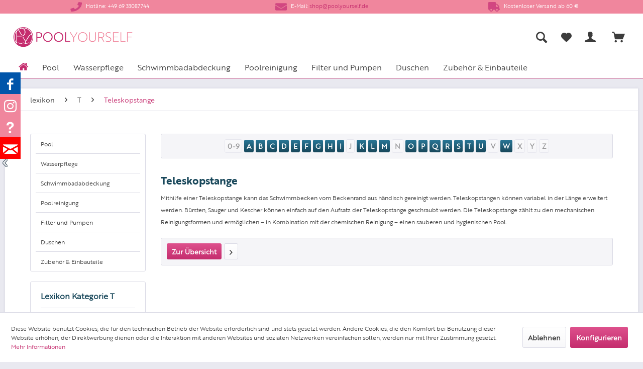

--- FILE ---
content_type: text/html; charset=UTF-8
request_url: https://www.poolyourself.de/lexikon/teleskopstange/
body_size: 12202
content:
<!DOCTYPE html> <html class="no-js" lang="de" itemscope="itemscope" itemtype="https://schema.org/WebPage"> <head> <meta charset="utf-8"> <meta name="author" content="" /> <meta name="robots" content="index,follow" /> <meta name="revisit-after" content="15 days" /> <meta name="keywords" content="Teleskopstange" /> <meta name="description" content=" Mithilfe einer Teleskopstange kann das Schwimmbecken vom Beckenrand aus händisch gereinigt werden. Teleskopstangen können variabel in der Länge..." /> <meta property="og:type" content="website" /> <meta property="og:site_name" content="Poolyourself GmbH" /> <meta property="og:title" content="Poolyourself GmbH" /> <meta property="og:description" content=" Mithilfe einer Teleskopstange kann das Schwimmbecken vom Beckenrand aus händisch gereinigt werden. Teleskopstangen können variabel in der Länge..." /> <meta property="og:image" content="https://www.poolyourself.de/media/image/f8/64/e2/PY_color_web.png" /> <meta name="twitter:card" content="website" /> <meta name="twitter:site" content="Poolyourself GmbH" /> <meta name="twitter:title" content="Poolyourself GmbH" /> <meta name="twitter:description" content=" Mithilfe einer Teleskopstange kann das Schwimmbecken vom Beckenrand aus händisch gereinigt werden. Teleskopstangen können variabel in der Länge..." /> <meta name="twitter:image" content="https://www.poolyourself.de/media/image/f8/64/e2/PY_color_web.png" /> <meta itemprop="copyrightHolder" content="Poolyourself GmbH" /> <meta itemprop="copyrightYear" content="2014" /> <meta itemprop="isFamilyFriendly" content="True" /> <meta itemprop="image" content="https://www.poolyourself.de/media/image/f8/64/e2/PY_color_web.png" /> <meta name="viewport" content="width=device-width, initial-scale=1.0"> <meta name="mobile-web-app-capable" content="yes"> <meta name="apple-mobile-web-app-title" content="Poolyourself GmbH"> <meta name="apple-mobile-web-app-capable" content="yes"> <meta name="apple-mobile-web-app-status-bar-style" content="default"> <link rel="apple-touch-icon-precomposed" href="https://www.poolyourself.de/media/image/d7/b5/47/pys_180x180.png"> <link rel="shortcut icon" href="https://www.poolyourself.de/media/unknown/d9/0c/f4/favicon.ico"> <meta name="msapplication-navbutton-color" content="#c52d6e" /> <meta name="application-name" content="Poolyourself GmbH" /> <meta name="msapplication-starturl" content="https://www.poolyourself.de/" /> <meta name="msapplication-window" content="width=1024;height=768" /> <meta name="msapplication-TileImage" content="https://www.poolyourself.de/media/image/e9/8f/21/pys_150x150.png"> <meta name="msapplication-TileColor" content="#c52d6e"> <meta name="theme-color" content="#c52d6e" /> <link rel="canonical" href="https://www.poolyourself.de/lexikon/teleskopstange/" /> <title itemprop="name">Teleskopstange | T | lexikon | Poolyourself GmbH</title> <link href="/web/cache/1716046183_8b9c03242a3c06e39becfa136648b68c.css" media="all" rel="stylesheet" type="text/css" /> </head> <body class="is--ctl-lexicon is--act-detail" > <div data-paypalUnifiedMetaDataContainer="true" data-paypalUnifiedRestoreOrderNumberUrl="https://www.poolyourself.de/widgets/PaypalUnifiedOrderNumber/restoreOrderNumber" class="is--hidden"> </div> <div class="page-wrap"> <noscript class="noscript-main"> <div class="alert is--warning"> <div class="alert--icon"> <i class="icon--element icon--warning"></i> </div> <div class="alert--content"> Um Poolyourself&#x20;GmbH in vollem Umfang nutzen zu k&ouml;nnen, empfehlen wir Ihnen Javascript in Ihrem Browser zu aktiveren. </div> </div> </noscript> <style> .Adder { display:none; height:0; } .Adder1 { display:none; height:0; } .infobar5 { background: #f0869d; border-right: none; width: 100%; font-size:11px !important; } .infobar5 .inf5x1 { margin-top: 2px; margin-bottom: 2px; padding: 0; max-width:1265px; width:100%; margin-left:auto; margin-right:auto; } .infobar5 li { } .infobar5 .inf5x1 li { list-style: none; text-align: center; } .infobar5 .inf5x1 li:first-child { border-left: none; } .infobar5 { display: table; table-layout: fixed; } .infobar5 .inf5x1 { display: -webkit-box; /* OLD - iOS 6-, Safari 3.1-6 */ display: -moz-box; /* OLD - Firefox 19- (buggy but mostly works) */ display: -ms-flexbox; /* TWEENER - IE 10 */ display: -webkit-flex; /* NEW - Chrome */ display: flex; /* NEW, Spec - Opera 12.1, Firefox 20+ */ } .infobar5 .inf5x1 li { -webkit-box-flex: 1; /* OLD - iOS 6-, Safari 3.1-6 */ -moz-box-flex: 1; /* OLD - Firefox 19- */ -webkit-flex: 1; /* Chrome */ -ms-flex: 1; /* IE 10 */ flex: 1; /* NEW, Spec - Opera 12.1, Firefox 20+ */ } @media (max-width: 430px) { .infobar5 .inf5x1 { display: block; } .infobar5 { font-size: 18px; } .infobar5 .inf5x1 li { display: block; text-align:left; } } .Adderx0 { padding-top:5px; padding-bottom:5px; height:100%; max-width: 1265px; width:100%; margin-left:auto; margin-right:auto; } .Adder { text-align: center; } .Adder .img1 { margin:0 auto; } .Adder .square { padding-bottom:18%; width: 100%; height:100%; position: relative; background-color:transparent; overflow:hidden; } /* For list */ .Adder ul{ text-align:left; margin:5% 0 0; padding:0; list-style-position:inside; } .Adder li{ margin: 0 0 0 5%; padding:0; } /* For responsive images as background */ .Adder .bg{ background-position:center center; background-repeat:no-repeat; background-size:100% 100%; } .Adder .img1{ background-image: url(/); } .Adder .img2{ background-image: url(/); } .Adder .img3{ background-image: url(/); } .Adder .img4{ background-image: url(/); } .Adder .img5{ background-image: url(/); } .Adderx1 { padding-top:5px; padding-bottom:5px; height:100%; max-width: 1265px; width:100%; margin-left:auto; margin-right:auto; } .Adder1 { text-align: center; } .Adder1 .img1 { margin:0 auto; } .Adder1 .square { padding-bottom:18%; width: 100%; height:100%; position: relative; background-color:transparent; overflow:hidden; } /* For list */ .Adder1 ul{ text-align:left; margin:5% 0 0; padding:0; list-style-position:inside; } .Adder1 li{ margin: 0 0 0 5%; padding:0; } /* For responsive images as background */ .Adder1 .bg{ background-position:center center; background-repeat:no-repeat; background-size:100% 100%; } .Adder1 .img1{ background-image: url(/); } .Adder1 .img2{ background-image: url(/); } .Adder1 .img3{ background-image: url(/); } .Adder1 .img4{ background-image: url(/); } .Adder1 .img5{ background-image: url(/); } .if5 #iconer { display: inline-block; margin-right: 5px; height: 23px; vertical-align: middle; width: 23px; padding-bottom:2px; padding-top:2px; } @media screen and (max-width:480px) { .if501 { display:none !important; } .if502 { display:none !important; } .if503 { display:none !important; } } </style> <div class="infobar5"> <div class="Adder"> <div class="Adderx0"> <div class="square bg img1"><a href="" title=""></a></div> </div> </div> <ul class="inf5x1"> <li class="if5 if501"> <img id="iconer" src=https://poolyourself.de/media/image/c2/f4/0c/phone.png> <font color="#ffffff">​Hotline: +49 69 33087744</font> </li> <li class="if5 if502"> <img id="iconer" src=https://poolyourself.de/media/image/01/c5/8b/envelope.png> <font color="#ffffff">​E-Mail: <a href="mailto:shop@poolyourself.de" style="">shop@poolyourself.de</a></font> </li> <li class="if5 if503"> <img id="iconer" src=https://poolyourself.de/media/image/57/37/ce/truck.png> <font color="#ffffff">Kostenloser Versand ab 60 €</font> </li> </ul> <div class="Adder1"> <div class="Adderx1"> <div class="square bg img1"><a href="" title=""></a></div> </div> </div> </div> <div style="display:none;">Info Leiste 5 - Version:3.2.2</div> <header class="header-main"> <div class="top-bar"> <div class="container block-group"> <nav class="top-bar--navigation block" role="menubar">   </nav> </div> </div> <div class="container header--navigation"> <div class="logo-main block-group" role="banner"> <div class="logo--shop block"> <a class="logo--link" href="https://www.poolyourself.de/" title="Poolyourself GmbH - zur Startseite wechseln"> <picture> <source srcset="https://www.poolyourself.de/media/image/f8/64/e2/PY_color_web.png" media="(min-width: 78.75em)"> <source srcset="https://www.poolyourself.de/media/image/f8/64/e2/PY_color_web.png" media="(min-width: 64em)"> <source srcset="https://www.poolyourself.de/media/image/f8/64/e2/PY_color_web.png" media="(min-width: 48em)"> <img srcset="https://www.poolyourself.de/media/image/f8/64/e2/PY_color_web.png" alt="Poolyourself GmbH - zur Startseite wechseln" /> </picture> </a> </div> </div> <nav class="shop--navigation block-group"> <ul class="navigation--list block-group" role="menubar"> <li class="navigation--entry entry--menu-left" role="menuitem"> <a class="entry--link entry--trigger btn is--icon-left" href="#offcanvas--left" data-offcanvas="true" data-offCanvasSelector=".sidebar-main" aria-label="Menü"> <i class="icon--menu"></i> Menü </a> </li> <li class="navigation--entry entry--search" role="menuitem" data-search="true" aria-haspopup="true" data-minLength="3"> <a class="btn entry--link entry--trigger" href="#show-hide--search" title="Suche anzeigen / schließen" aria-label="Suche anzeigen / schließen"> <i class="icon--search"></i> <span class="search--display">Suchen</span> </a> <div class="poo-search-container"> <form action="/search" method="get" class="main-search--form"> <input type="search" name="sSearch" aria-label="Suchbegriff..." class="main-search--field" autocomplete="off" autocapitalize="off" placeholder="Suchbegriff..." maxlength="30" /> <button type="submit" class="main-search--button" aria-label="Suchen"> <i class="icon--search"></i> <span class="main-search--text">Suchen</span> </button> <div class="form--ajax-loader">&nbsp;</div> </form> <div class="main-search--results"></div> </div> <li class="navigation--entry poo-search-btn" role="menuitem"> <a title="Suche anzeigen / schließen" class="btn"> <i class="icon--search"></i> </a> </li> </li>  <li class="navigation--entry entry--notepad" role="menuitem"> <a href="https://www.poolyourself.de/note" title="Merkzettel" aria-label="Merkzettel" class="btn"> <i class="icon--heart"></i> </a> </li> <li class="navigation--entry entry--account with-slt" role="menuitem" data-offcanvas="true" data-offCanvasSelector=".account--dropdown-navigation"> <a href="https://www.poolyourself.de/account" title="Mein Konto" class="btn is--icon-left entry--link account--link"> <i class="icon--account"></i> </a> <div class="account--dropdown-navigation"> <div class="navigation--smartphone"> <div class="entry--close-off-canvas"> <a href="#close-account-menu" class="account--close-off-canvas" title="Menü schließen" aria-label="Menü schließen"> Menü schließen <i class="icon--arrow-right"></i> </a> </div> </div> <div class="account--menu is--rounded is--personalized"> <span class="navigation--headline"> Mein Konto </span> <div class="account--menu-container"> <ul class="sidebar--navigation navigation--list is--level0 show--active-items"> <li class="navigation--entry"> <span class="navigation--signin"> <a href="https://www.poolyourself.de/account#hide-registration" class="blocked--link btn is--primary navigation--signin-btn" data-collapseTarget="#registration" data-action="close"> Anmelden </a> <span class="navigation--register"> oder <a href="https://www.poolyourself.de/account#show-registration" class="blocked--link" data-collapseTarget="#registration" data-action="open"> registrieren </a> </span> </span> </li> <li class="navigation--entry"> <a href="https://www.poolyourself.de/account" title="Übersicht" class="navigation--link"> Übersicht </a> </li> <li class="navigation--entry"> <a href="https://www.poolyourself.de/account/profile" title="Persönliche Daten" class="navigation--link" rel="nofollow"> Persönliche Daten </a> </li> <li class="navigation--entry"> <a href="https://www.poolyourself.de/address/index/sidebar/" title="Adressen" class="navigation--link" rel="nofollow"> Adressen </a> </li> <li class="navigation--entry"> <a href="https://www.poolyourself.de/account/payment" title="Zahlungsarten" class="navigation--link" rel="nofollow"> Zahlungsarten </a> </li> <li class="navigation--entry"> <a href="https://www.poolyourself.de/account/orders" title="Bestellungen" class="navigation--link" rel="nofollow"> Bestellungen </a> </li> <li class="navigation--entry"> <a href="https://www.poolyourself.de/note" title="Merkzettel" class="navigation--link" rel="nofollow"> Merkzettel </a> </li> </ul> </div> </div> </div> </li> <li class="navigation--entry entry--cart" role="menuitem"> <a class="btn is--icon-left cart--link" href="https://www.poolyourself.de/checkout/cart" title="Warenkorb"> <span class="cart--display"> Warenkorb </span> <span class="badge is--primary is--minimal cart--quantity is--hidden">0</span> <i class="icon--basket"></i> </a> <div class="ajax-loader">&nbsp;</div> </li>  </ul> </nav> <div class="container--ajax-cart" data-collapse-cart="true" data-displayMode="offcanvas"></div> </div> </header> <nav class="navigation-main"> <div class="container" data-menu-scroller="true" data-listSelector=".navigation--list.container" data-viewPortSelector=".navigation--list-wrapper"> <div class="navigation--list-wrapper"> <ul class="navigation--list container" role="menubar" itemscope="itemscope" itemtype="https://schema.org/SiteNavigationElement"> <li class="navigation--entry is--home" role="menuitem"> <a class="navigation--link is--first poo-navigation-home" href="https://www.poolyourself.de/" title="Home" itemprop="url"> <span itemprop="name" class="poo-icon-home"></span> </a> </li><li class="navigation--entry" role="menuitem"> <a class=" navigation--link" href="https://www.poolyourself.de/pool" title="Pool" itemprop="url"> <span itemprop="name">Pool</span> </a> </li><li class="navigation--entry" role="menuitem"> <a class=" navigation--link" href="https://www.poolyourself.de/wasserpflege" title="Wasserpflege" itemprop="url"> <span itemprop="name">Wasserpflege</span> </a> </li><li class="navigation--entry" role="menuitem"> <a class=" navigation--link" href="https://www.poolyourself.de/schwimmbadabdeckung" title="Schwimmbadabdeckung" itemprop="url"> <span itemprop="name">Schwimmbadabdeckung</span> </a> </li><li class="navigation--entry" role="menuitem"> <a class=" navigation--link" href="https://www.poolyourself.de/poolreinigung" title="Poolreinigung" itemprop="url"> <span itemprop="name">Poolreinigung</span> </a> </li><li class="navigation--entry" role="menuitem"> <a class=" navigation--link" href="https://www.poolyourself.de/filter-und-pumpen" title="Filter und Pumpen" itemprop="url"> <span itemprop="name">Filter und Pumpen</span> </a> </li><li class="navigation--entry" role="menuitem"> <a class=" navigation--link" href="https://www.poolyourself.de/duschen" title="Duschen" itemprop="url"> <span itemprop="name">Duschen</span> </a> </li><li class="navigation--entry" role="menuitem"> <a class=" navigation--link" href="https://www.poolyourself.de/zubehoer-einbauteile" title="Zubehör & Einbauteile" itemprop="url"> <span itemprop="name">Zubehör & Einbauteile</span> </a> </li> </ul> </div> <div class="advanced-menu" data-advanced-menu="true" data-hoverDelay="250"> <div class="menu--container"> <div class="button-container"> <a href="https://www.poolyourself.de/pool" class="button--category" aria-label="Zur Kategorie Pool" title="Zur Kategorie Pool"> <i class="icon--arrow-right"></i> Zur Kategorie Pool </a> <span class="button--close"> <i class="icon--cross"></i> </span> </div> <div class="content--wrapper has--content"> <ul class="menu--list menu--level-0 columns--4" style="width: 100%;"> <li class="menu--list-item item--level-0" style="width: 100%"> <a href="https://www.poolyourself.de/kinderbecken" class="menu--list-item-link" aria-label="Kinderbecken" title="Kinderbecken">Kinderbecken</a> </li> <li class="menu--list-item item--level-0" style="width: 100%"> <a href="https://www.poolyourself.de/rundbecken" class="menu--list-item-link" aria-label="Rundbecken" title="Rundbecken">Rundbecken</a> </li> <li class="menu--list-item item--level-0" style="width: 100%"> <a href="https://www.poolyourself.de/achtformbecken" class="menu--list-item-link" aria-label="Achtformbecken" title="Achtformbecken">Achtformbecken</a> </li> <li class="menu--list-item item--level-0" style="width: 100%"> <a href="https://www.poolyourself.de/ovalbecken" class="menu--list-item-link" aria-label="Ovalbecken" title="Ovalbecken">Ovalbecken</a> </li> <li class="menu--list-item item--level-0" style="width: 100%"> <a href="https://www.poolyourself.de/sport" class="menu--list-item-link" aria-label="Sport" title="Sport">Sport</a> </li> <li class="menu--list-item item--level-0" style="width: 100%"> <a href="https://www.poolyourself.de/power-s" class="menu--list-item-link" aria-label="Power S" title="Power S">Power S</a> </li> <li class="menu--list-item item--level-0" style="width: 100%"> <a href="https://www.poolyourself.de/beckenrandsteine" class="menu--list-item-link" aria-label="Beckenrandsteine" title="Beckenrandsteine">Beckenrandsteine</a> </li> <li class="menu--list-item item--level-0" style="width: 100%"> <a href="https://www.poolyourself.de/fertigschwimmbecken" class="menu--list-item-link" aria-label="Fertigschwimmbecken" title="Fertigschwimmbecken">Fertigschwimmbecken</a> </li> <li class="menu--list-item item--level-0" style="width: 100%"> <a href="https://www.poolyourself.de/einstueckbecken" class="menu--list-item-link" aria-label="Einstückbecken" title="Einstückbecken">Einstückbecken</a> </li> <li class="menu--list-item item--level-0" style="width: 100%"> <a href="https://www.poolyourself.de/handlaeufe" class="menu--list-item-link" aria-label="Handläufe" title="Handläufe">Handläufe</a> </li> <li class="menu--list-item item--level-0" style="width: 100%"> <a href="https://www.poolyourself.de/poolfolien" class="menu--list-item-link" aria-label="Poolfolien" title="Poolfolien">Poolfolien</a> </li> <li class="menu--list-item item--level-0" style="width: 100%"> <a href="https://www.poolyourself.de/ersatzteile-folien-und-handlaeufe" class="menu--list-item-link" aria-label="Ersatzteile Folien und Handläufe" title="Ersatzteile Folien und Handläufe">Ersatzteile Folien und Handläufe</a> </li> </ul> </div> </div> <div class="menu--container"> <div class="button-container"> <a href="https://www.poolyourself.de/wasserpflege" class="button--category" aria-label="Zur Kategorie Wasserpflege" title="Zur Kategorie Wasserpflege"> <i class="icon--arrow-right"></i> Zur Kategorie Wasserpflege </a> <span class="button--close"> <i class="icon--cross"></i> </span> </div> <div class="content--wrapper has--content"> <ul class="menu--list menu--level-0 columns--4" style="width: 100%;"> <li class="menu--list-item item--level-0" style="width: 100%"> <a href="https://www.poolyourself.de/fluessige-wasserpflegemittel" class="menu--list-item-link" aria-label="Flüssige Wasserpflegemittel" title="Flüssige Wasserpflegemittel">Flüssige Wasserpflegemittel</a> </li> <li class="menu--list-item item--level-0" style="width: 100%"> <a href="https://www.poolyourself.de/wasserpflege-kartuschen" class="menu--list-item-link" aria-label="Wasserpflege Kartuschen" title="Wasserpflege Kartuschen">Wasserpflege Kartuschen</a> </li> <li class="menu--list-item item--level-0" style="width: 100%"> <a href="https://www.poolyourself.de/chlormittel" class="menu--list-item-link" aria-label="Chlormittel" title="Chlormittel">Chlormittel</a> </li> <li class="menu--list-item item--level-0" style="width: 100%"> <a href="https://www.poolyourself.de/weitere-pflegemittel" class="menu--list-item-link" aria-label="weitere Pflegemittel" title="weitere Pflegemittel">weitere Pflegemittel</a> </li> </ul> </div> </div> <div class="menu--container"> <div class="button-container"> <a href="https://www.poolyourself.de/schwimmbadabdeckung" class="button--category" aria-label="Zur Kategorie Schwimmbadabdeckung" title="Zur Kategorie Schwimmbadabdeckung"> <i class="icon--arrow-right"></i> Zur Kategorie Schwimmbadabdeckung </a> <span class="button--close"> <i class="icon--cross"></i> </span> </div> <div class="content--wrapper has--content"> <ul class="menu--list menu--level-0 columns--4" style="width: 100%;"> <li class="menu--list-item item--level-0" style="width: 100%"> <a href="https://www.poolyourself.de/winterabdeckplanen-fuer-rundbecken" class="menu--list-item-link" aria-label="Winterabdeckplanen für Rundbecken" title="Winterabdeckplanen für Rundbecken">Winterabdeckplanen für Rundbecken</a> </li> <li class="menu--list-item item--level-0" style="width: 100%"> <a href="https://www.poolyourself.de/winterabdeckplanen-fuer-oval-und-achtformbecken" class="menu--list-item-link" aria-label="Winterabdeckplanen für Oval- und Achtformbecken" title="Winterabdeckplanen für Oval- und Achtformbecken">Winterabdeckplanen für Oval- und Achtformbecken</a> </li> <li class="menu--list-item item--level-0" style="width: 100%"> <a href="https://www.poolyourself.de/winterabdeckplanen-fuer-rechteckbecken" class="menu--list-item-link" aria-label="Winterabdeckplanen für Rechteckbecken" title="Winterabdeckplanen für Rechteckbecken">Winterabdeckplanen für Rechteckbecken</a> </li> <li class="menu--list-item item--level-0" style="width: 100%"> <a href="https://www.poolyourself.de/schraubheringe" class="menu--list-item-link" aria-label="Schraubheringe" title="Schraubheringe">Schraubheringe</a> </li> <li class="menu--list-item item--level-0" style="width: 100%"> <a href="https://www.poolyourself.de/kombi-einschraubhilfe" class="menu--list-item-link" aria-label="Kombi-Einschraubhilfe" title="Kombi-Einschraubhilfe">Kombi-Einschraubhilfe</a> </li> <li class="menu--list-item item--level-0" style="width: 100%"> <a href="https://www.poolyourself.de/klemmhilfe" class="menu--list-item-link" aria-label="Klemmhilfe" title="Klemmhilfe">Klemmhilfe</a> </li> <li class="menu--list-item item--level-0" style="width: 100%"> <a href="https://www.poolyourself.de/abdeckung-protect" class="menu--list-item-link" aria-label="Abdeckung ProTect" title="Abdeckung ProTect">Abdeckung ProTect</a> </li> <li class="menu--list-item item--level-0" style="width: 100%"> <a href="https://www.poolyourself.de/zubehoer-schwimmbadabdeckung" class="menu--list-item-link" aria-label="Zubehör Schwimmbadabdeckung" title="Zubehör Schwimmbadabdeckung">Zubehör Schwimmbadabdeckung</a> </li> <li class="menu--list-item item--level-0" style="width: 100%"> <a href="https://www.poolyourself.de/luftkammerwaermeplane-fuer-rundbecken" class="menu--list-item-link" aria-label="Luftkammerwärmeplane für Rundbecken" title="Luftkammerwärmeplane für Rundbecken">Luftkammerwärmeplane für Rundbecken</a> </li> <li class="menu--list-item item--level-0" style="width: 100%"> <a href="https://www.poolyourself.de/luftkammerwaermeplane-fuer-oval-und-achtformbecken" class="menu--list-item-link" aria-label="Luftkammerwärmeplane für Oval- und Achtformbecken" title="Luftkammerwärmeplane für Oval- und Achtformbecken">Luftkammerwärmeplane für Oval- und Achtformbecken</a> </li> <li class="menu--list-item item--level-0" style="width: 100%"> <a href="https://www.poolyourself.de/luftkammerwaermeplane-fuer-rechteckbecken" class="menu--list-item-link" aria-label="Luftkammerwärmeplane für Rechteckbecken" title="Luftkammerwärmeplane für Rechteckbecken">Luftkammerwärmeplane für Rechteckbecken</a> </li> <li class="menu--list-item item--level-0" style="width: 100%"> <a href="https://www.poolyourself.de/schutzfolie-fuer-luftkammerwaermeplane" class="menu--list-item-link" aria-label="Schutzfolie für Luftkammerwärmeplane" title="Schutzfolie für Luftkammerwärmeplane">Schutzfolie für Luftkammerwärmeplane</a> </li> <li class="menu--list-item item--level-0" style="width: 100%"> <a href="https://www.poolyourself.de/luftkammerwaermeplane" class="menu--list-item-link" aria-label="Luftkammerwärmeplane" title="Luftkammerwärmeplane">Luftkammerwärmeplane</a> </li> <li class="menu--list-item item--level-0" style="width: 100%"> <a href="https://www.poolyourself.de/luftkammerwaermeplane-geobubble" class="menu--list-item-link" aria-label="Luftkammerwärmeplane Geobubble" title="Luftkammerwärmeplane Geobubble">Luftkammerwärmeplane Geobubble</a> </li> <li class="menu--list-item item--level-0" style="width: 100%"> <a href="https://www.poolyourself.de/zubehoer-luftkammerwaermeplane" class="menu--list-item-link" aria-label="Zubehör Luftkammerwärmeplane" title="Zubehör Luftkammerwärmeplane">Zubehör Luftkammerwärmeplane</a> </li> <li class="menu--list-item item--level-0" style="width: 100%"> <a href="https://www.poolyourself.de/aufrollvorrichtungen" class="menu--list-item-link" aria-label="Aufrollvorrichtungen" title="Aufrollvorrichtungen">Aufrollvorrichtungen</a> </li> <li class="menu--list-item item--level-0" style="width: 100%"> <a href="https://www.poolyourself.de/rollschutz-fp" class="menu--list-item-link" aria-label="Rollschutz FP" title="Rollschutz FP">Rollschutz FP</a> </li> <li class="menu--list-item item--level-0" style="width: 100%"> <a href="https://www.poolyourself.de/rollschutz-winterstuetze" class="menu--list-item-link" aria-label="Rollschutz-Winterstütze" title="Rollschutz-Winterstütze">Rollschutz-Winterstütze</a> </li> <li class="menu--list-item item--level-0" style="width: 100%"> <a href="https://www.poolyourself.de/cabrio-dome" class="menu--list-item-link" aria-label="Cabrio Dome" title="Cabrio Dome">Cabrio Dome</a> </li> <li class="menu--list-item item--level-0" style="width: 100%"> <a href="https://www.poolyourself.de/zubehoer-carbio-dome" class="menu--list-item-link" aria-label="Zubehör Carbio Dome" title="Zubehör Carbio Dome">Zubehör Carbio Dome</a> </li> <li class="menu--list-item item--level-0" style="width: 100%"> <a href="https://www.poolyourself.de/rollschutz-flex" class="menu--list-item-link" aria-label="Rollschutz Flex" title="Rollschutz Flex">Rollschutz Flex</a> </li> <li class="menu--list-item item--level-0" style="width: 100%"> <a href="https://www.poolyourself.de/schiebehallen" class="menu--list-item-link" aria-label="Schiebehallen" title="Schiebehallen">Schiebehallen</a> </li> </ul> </div> </div> <div class="menu--container"> <div class="button-container"> <a href="https://www.poolyourself.de/poolreinigung" class="button--category" aria-label="Zur Kategorie Poolreinigung" title="Zur Kategorie Poolreinigung"> <i class="icon--arrow-right"></i> Zur Kategorie Poolreinigung </a> <span class="button--close"> <i class="icon--cross"></i> </span> </div> <div class="content--wrapper has--content"> <ul class="menu--list menu--level-0 columns--4" style="width: 100%;"> <li class="menu--list-item item--level-0" style="width: 100%"> <a href="https://www.poolyourself.de/poolpflege" class="menu--list-item-link" aria-label="Poolpflege" title="Poolpflege">Poolpflege</a> </li> <li class="menu--list-item item--level-0" style="width: 100%"> <a href="https://www.poolyourself.de/schwimmbadreiniger-manuell" class="menu--list-item-link" aria-label="Schwimmbadreiniger manuell" title="Schwimmbadreiniger manuell">Schwimmbadreiniger manuell</a> </li> <li class="menu--list-item item--level-0" style="width: 100%"> <a href="https://www.poolyourself.de/schwimmbadreiniger-halbautomatisch" class="menu--list-item-link" aria-label="Schwimmbadreiniger halbautomatisch" title="Schwimmbadreiniger halbautomatisch">Schwimmbadreiniger halbautomatisch</a> </li> <li class="menu--list-item item--level-0" style="width: 100%"> <a href="https://www.poolyourself.de/schwimmbadreiniger-vollautomatisch" class="menu--list-item-link" aria-label="Schwimmbadreiniger vollautomatisch" title="Schwimmbadreiniger vollautomatisch">Schwimmbadreiniger vollautomatisch</a> </li> <li class="menu--list-item item--level-0" style="width: 100%"> <a href="https://www.poolyourself.de/poolkescher-reinigungsbuersten" class="menu--list-item-link" aria-label="Poolkescher Reinigungsbürsten" title="Poolkescher Reinigungsbürsten">Poolkescher Reinigungsbürsten</a> </li> <li class="menu--list-item item--level-0" style="width: 100%"> <a href="https://www.poolyourself.de/wassertestgeraete" class="menu--list-item-link" aria-label="Wassertestgeräte" title="Wassertestgeräte">Wassertestgeräte</a> </li> <li class="menu--list-item item--level-0" style="width: 100%"> <a href="https://www.poolyourself.de/ersatzreagenzien-fuer-wassertestgeraete" class="menu--list-item-link" aria-label="Ersatzreagenzien für Wassertestgeräte" title="Ersatzreagenzien für Wassertestgeräte">Ersatzreagenzien für Wassertestgeräte</a> </li> <li class="menu--list-item item--level-0" style="width: 100%"> <a href="https://www.poolyourself.de/entkeimungsgeraete" class="menu--list-item-link" aria-label="Entkeimungsgeräte" title="Entkeimungsgeräte">Entkeimungsgeräte</a> </li> <li class="menu--list-item item--level-0" style="width: 100%"> <a href="https://www.poolyourself.de/salzelektrolysegeraete" class="menu--list-item-link" aria-label="Salzelektrolysegeräte" title="Salzelektrolysegeräte">Salzelektrolysegeräte</a> </li> <li class="menu--list-item item--level-0" style="width: 100%"> <a href="https://www.poolyourself.de/dosieranlage" class="menu--list-item-link" aria-label="Dosieranlage" title="Dosieranlage">Dosieranlage</a> </li> </ul> </div> </div> <div class="menu--container"> <div class="button-container"> <a href="https://www.poolyourself.de/filter-und-pumpen" class="button--category" aria-label="Zur Kategorie Filter und Pumpen" title="Zur Kategorie Filter und Pumpen"> <i class="icon--arrow-right"></i> Zur Kategorie Filter und Pumpen </a> <span class="button--close"> <i class="icon--cross"></i> </span> </div> <div class="content--wrapper has--content"> <ul class="menu--list menu--level-0 columns--4" style="width: 100%;"> <li class="menu--list-item item--level-0" style="width: 100%"> <a href="https://www.poolyourself.de/einhaenge-filteranlage" class="menu--list-item-link" aria-label="Einhänge-Filteranlage" title="Einhänge-Filteranlage">Einhänge-Filteranlage</a> </li> <li class="menu--list-item item--level-0" style="width: 100%"> <a href="https://www.poolyourself.de/filterabdeckung" class="menu--list-item-link" aria-label="Filterabdeckung " title="Filterabdeckung ">Filterabdeckung </a> </li> <li class="menu--list-item item--level-0" style="width: 100%"> <a href="https://www.poolyourself.de/zubehoer-filteranlagen" class="menu--list-item-link" aria-label="Zubehör Filteranlagen" title="Zubehör Filteranlagen">Zubehör Filteranlagen</a> </li> <li class="menu--list-item item--level-0" style="width: 100%"> <a href="https://www.poolyourself.de/pumpensteuerung" class="menu--list-item-link" aria-label="Pumpensteuerung" title="Pumpensteuerung">Pumpensteuerung</a> </li> <li class="menu--list-item item--level-0" style="width: 100%"> <a href="https://www.poolyourself.de/filtersand-einfuellstutzen" class="menu--list-item-link" aria-label="Filtersand-Einfüllstutzen" title="Filtersand-Einfüllstutzen">Filtersand-Einfüllstutzen</a> </li> <li class="menu--list-item item--level-0" style="width: 100%"> <a href="https://www.poolyourself.de/pn-schaltung-und-zubehoer" class="menu--list-item-link" aria-label="PN-Schaltung und Zubehör" title="PN-Schaltung und Zubehör">PN-Schaltung und Zubehör</a> </li> <li class="menu--list-item item--level-0" style="width: 100%"> <a href="https://www.poolyourself.de/filterpumpe" class="menu--list-item-link" aria-label="Filterpumpe" title="Filterpumpe">Filterpumpe</a> </li> <li class="menu--list-item item--level-0" style="width: 100%"> <a href="https://www.poolyourself.de/filterkessel" class="menu--list-item-link" aria-label="Filterkessel" title="Filterkessel">Filterkessel</a> </li> <li class="menu--list-item item--level-0" style="width: 100%"> <a href="https://www.poolyourself.de/zubehoer-filterkessel" class="menu--list-item-link" aria-label="Zubehör Filterkessel" title="Zubehör Filterkessel">Zubehör Filterkessel</a> </li> <li class="menu--list-item item--level-0" style="width: 100%"> <a href="https://www.poolyourself.de/ersatzteile" class="menu--list-item-link" aria-label="Ersatzteile" title="Ersatzteile">Ersatzteile</a> </li> <li class="menu--list-item item--level-0" style="width: 100%"> <a href="https://www.poolyourself.de/rueckspuelautomaten" class="menu--list-item-link" aria-label="Rückspülautomaten" title="Rückspülautomaten">Rückspülautomaten</a> </li> <li class="menu--list-item item--level-0" style="width: 100%"> <a href="https://www.poolyourself.de/zubehoer-rueckspuelautomaten" class="menu--list-item-link" aria-label="Zubehör Rückspülautomaten" title="Zubehör Rückspülautomaten">Zubehör Rückspülautomaten</a> </li> <li class="menu--list-item item--level-0" style="width: 100%"> <a href="https://www.poolyourself.de/filter-und-temperatursteuerung" class="menu--list-item-link" aria-label="Filter- und Temperatursteuerung" title="Filter- und Temperatursteuerung">Filter- und Temperatursteuerung</a> </li> <li class="menu--list-item item--level-0" style="width: 100%"> <a href="https://www.poolyourself.de/filteranlagen" class="menu--list-item-link" aria-label="Filteranlagen" title="Filteranlagen">Filteranlagen</a> </li> </ul> </div> </div> <div class="menu--container"> <div class="button-container"> <a href="https://www.poolyourself.de/duschen" class="button--category" aria-label="Zur Kategorie Duschen" title="Zur Kategorie Duschen"> <i class="icon--arrow-right"></i> Zur Kategorie Duschen </a> <span class="button--close"> <i class="icon--cross"></i> </span> </div> <div class="content--wrapper has--content"> <ul class="menu--list menu--level-0 columns--4" style="width: 100%;"> <li class="menu--list-item item--level-0" style="width: 100%"> <a href="https://www.poolyourself.de/gartenduschen" class="menu--list-item-link" aria-label="Gartenduschen" title="Gartenduschen">Gartenduschen</a> </li> <li class="menu--list-item item--level-0" style="width: 100%"> <a href="https://www.poolyourself.de/schwallduschen" class="menu--list-item-link" aria-label="Schwallduschen" title="Schwallduschen">Schwallduschen</a> </li> </ul> </div> </div> <div class="menu--container"> <div class="button-container"> <a href="https://www.poolyourself.de/zubehoer-einbauteile" class="button--category" aria-label="Zur Kategorie Zubehör &amp; Einbauteile" title="Zur Kategorie Zubehör &amp; Einbauteile"> <i class="icon--arrow-right"></i> Zur Kategorie Zubehör & Einbauteile </a> <span class="button--close"> <i class="icon--cross"></i> </span> </div> <div class="content--wrapper has--content"> <ul class="menu--list menu--level-0 columns--4" style="width: 100%;"> <li class="menu--list-item item--level-0" style="width: 100%"> <a href="https://www.poolyourself.de/installationszubehoer" class="menu--list-item-link" aria-label="Installationszubehör" title="Installationszubehör">Installationszubehör</a> </li> <li class="menu--list-item item--level-0" style="width: 100%"> <a href="https://www.poolyourself.de/poolheizung" class="menu--list-item-link" aria-label="Poolheizung" title="Poolheizung">Poolheizung</a> </li> <li class="menu--list-item item--level-0" style="width: 100%"> <a href="https://www.poolyourself.de/treppen-und-leitern" class="menu--list-item-link" aria-label="Treppen und Leitern" title="Treppen und Leitern">Treppen und Leitern</a> </li> <li class="menu--list-item item--level-0" style="width: 100%"> <a href="https://www.poolyourself.de/gegenstromanlagen" class="menu--list-item-link" aria-label="Gegenstromanlagen" title="Gegenstromanlagen">Gegenstromanlagen</a> </li> <li class="menu--list-item item--level-0" style="width: 100%"> <a href="https://www.poolyourself.de/beleuchtung" class="menu--list-item-link" aria-label="Beleuchtung" title="Beleuchtung">Beleuchtung</a> </li> <li class="menu--list-item item--level-0" style="width: 100%"> <a href="https://www.poolyourself.de/skimmer-einlaufduesen" class="menu--list-item-link" aria-label="Skimmer &amp; Einlaufdüsen" title="Skimmer &amp; Einlaufdüsen">Skimmer & Einlaufdüsen</a> </li> <li class="menu--list-item item--level-0" style="width: 100%"> <a href="https://www.poolyourself.de/wassergeblaese" class="menu--list-item-link" aria-label="Wassergebläse" title="Wassergebläse">Wassergebläse</a> </li> </ul> </div> </div> </div> </div> </nav> <section class="content-main container block-group"> <nav class="content--breadcrumb block"> <ul class="breadcrumb--list" role="menu" itemscope itemtype="https://schema.org/BreadcrumbList"> <li role="menuitem" class="breadcrumb--entry" itemprop="itemListElement" itemscope itemtype="https://schema.org/ListItem"> <a class="breadcrumb--link" href="https://www.poolyourself.de/lexikon/" title="lexikon" itemprop="item"> <link itemprop="url" href="https://www.poolyourself.de/lexikon/" /> <span class="breadcrumb--title" itemprop="name">lexikon</span> </a> <meta itemprop="position" content="0" /> </li> <li role="none" class="breadcrumb--separator"> <i class="icon--arrow-right"></i> </li> <li role="menuitem" class="breadcrumb--entry" itemprop="itemListElement" itemscope itemtype="https://schema.org/ListItem"> <a class="breadcrumb--link" href="https://www.poolyourself.de/lexikon/t/" title="T" itemprop="item"> <link itemprop="url" href="https://www.poolyourself.de/lexikon/t/" /> <span class="breadcrumb--title" itemprop="name">T</span> </a> <meta itemprop="position" content="1" /> </li> <li role="none" class="breadcrumb--separator"> <i class="icon--arrow-right"></i> </li> <li role="menuitem" class="breadcrumb--entry is--active" itemprop="itemListElement" itemscope itemtype="https://schema.org/ListItem"> <a class="breadcrumb--link" href="https://www.poolyourself.de/lexikon/teleskopstange/" title="Teleskopstange" itemprop="item"> <link itemprop="url" href="https://www.poolyourself.de/lexikon/teleskopstange/" /> <span class="breadcrumb--title" itemprop="name">Teleskopstange</span> </a> <meta itemprop="position" content="2" /> </li> </ul> </nav> <div class="content-main--inner"> <div id='cookie-consent' class='off-canvas is--left block-transition' data-cookie-consent-manager='true'> <div class='cookie-consent--header cookie-consent--close'> Cookie-Einstellungen <i class="icon--arrow-right"></i> </div> <div class='cookie-consent--description'> Diese Website benutzt Cookies, die für den technischen Betrieb der Website erforderlich sind und stets gesetzt werden. Andere Cookies, die den Komfort bei Benutzung dieser Website erhöhen, der Direktwerbung dienen oder die Interaktion mit anderen Websites und sozialen Netzwerken vereinfachen sollen, werden nur mit Ihrer Zustimmung gesetzt. </div> <div class='cookie-consent--configuration'> <div class='cookie-consent--configuration-header'> <div class='cookie-consent--configuration-header-text'>Konfiguration</div> </div> <div class='cookie-consent--configuration-main'> <div class='cookie-consent--group'> <input type="hidden" class="cookie-consent--group-name" value="technical" /> <label class="cookie-consent--group-state cookie-consent--state-input cookie-consent--required"> <input type="checkbox" name="technical-state" class="cookie-consent--group-state-input" disabled="disabled" checked="checked"/> <span class="cookie-consent--state-input-element"></span> </label> <div class='cookie-consent--group-title' data-collapse-panel='true' data-contentSiblingSelector=".cookie-consent--group-container"> <div class="cookie-consent--group-title-label cookie-consent--state-label"> Technisch erforderlich </div> <span class="cookie-consent--group-arrow is-icon--right"> <i class="icon--arrow-right"></i> </span> </div> <div class='cookie-consent--group-container'> <div class='cookie-consent--group-description'> Diese Cookies sind für die Grundfunktionen des Shops notwendig. </div> <div class='cookie-consent--cookies-container'> <div class='cookie-consent--cookie'> <input type="hidden" class="cookie-consent--cookie-name" value="cookieDeclined" /> <label class="cookie-consent--cookie-state cookie-consent--state-input cookie-consent--required"> <input type="checkbox" name="cookieDeclined-state" class="cookie-consent--cookie-state-input" disabled="disabled" checked="checked" /> <span class="cookie-consent--state-input-element"></span> </label> <div class='cookie--label cookie-consent--state-label'> "Alle Cookies ablehnen" Cookie </div> </div> <div class='cookie-consent--cookie'> <input type="hidden" class="cookie-consent--cookie-name" value="allowCookie" /> <label class="cookie-consent--cookie-state cookie-consent--state-input cookie-consent--required"> <input type="checkbox" name="allowCookie-state" class="cookie-consent--cookie-state-input" disabled="disabled" checked="checked" /> <span class="cookie-consent--state-input-element"></span> </label> <div class='cookie--label cookie-consent--state-label'> "Alle Cookies annehmen" Cookie </div> </div> <div class='cookie-consent--cookie'> <input type="hidden" class="cookie-consent--cookie-name" value="shop" /> <label class="cookie-consent--cookie-state cookie-consent--state-input cookie-consent--required"> <input type="checkbox" name="shop-state" class="cookie-consent--cookie-state-input" disabled="disabled" checked="checked" /> <span class="cookie-consent--state-input-element"></span> </label> <div class='cookie--label cookie-consent--state-label'> Ausgewählter Shop </div> </div> <div class='cookie-consent--cookie'> <input type="hidden" class="cookie-consent--cookie-name" value="csrf_token" /> <label class="cookie-consent--cookie-state cookie-consent--state-input cookie-consent--required"> <input type="checkbox" name="csrf_token-state" class="cookie-consent--cookie-state-input" disabled="disabled" checked="checked" /> <span class="cookie-consent--state-input-element"></span> </label> <div class='cookie--label cookie-consent--state-label'> CSRF-Token </div> </div> <div class='cookie-consent--cookie'> <input type="hidden" class="cookie-consent--cookie-name" value="cookiePreferences" /> <label class="cookie-consent--cookie-state cookie-consent--state-input cookie-consent--required"> <input type="checkbox" name="cookiePreferences-state" class="cookie-consent--cookie-state-input" disabled="disabled" checked="checked" /> <span class="cookie-consent--state-input-element"></span> </label> <div class='cookie--label cookie-consent--state-label'> Cookie-Einstellungen </div> </div> <div class='cookie-consent--cookie'> <input type="hidden" class="cookie-consent--cookie-name" value="x-cache-context-hash" /> <label class="cookie-consent--cookie-state cookie-consent--state-input cookie-consent--required"> <input type="checkbox" name="x-cache-context-hash-state" class="cookie-consent--cookie-state-input" disabled="disabled" checked="checked" /> <span class="cookie-consent--state-input-element"></span> </label> <div class='cookie--label cookie-consent--state-label'> Individuelle Preise </div> </div> <div class='cookie-consent--cookie'> <input type="hidden" class="cookie-consent--cookie-name" value="slt" /> <label class="cookie-consent--cookie-state cookie-consent--state-input cookie-consent--required"> <input type="checkbox" name="slt-state" class="cookie-consent--cookie-state-input" disabled="disabled" checked="checked" /> <span class="cookie-consent--state-input-element"></span> </label> <div class='cookie--label cookie-consent--state-label'> Kunden-Wiedererkennung </div> </div> <div class='cookie-consent--cookie'> <input type="hidden" class="cookie-consent--cookie-name" value="nocache" /> <label class="cookie-consent--cookie-state cookie-consent--state-input cookie-consent--required"> <input type="checkbox" name="nocache-state" class="cookie-consent--cookie-state-input" disabled="disabled" checked="checked" /> <span class="cookie-consent--state-input-element"></span> </label> <div class='cookie--label cookie-consent--state-label'> Kundenspezifisches Caching </div> </div> <div class='cookie-consent--cookie'> <input type="hidden" class="cookie-consent--cookie-name" value="paypal-cookies" /> <label class="cookie-consent--cookie-state cookie-consent--state-input cookie-consent--required"> <input type="checkbox" name="paypal-cookies-state" class="cookie-consent--cookie-state-input" disabled="disabled" checked="checked" /> <span class="cookie-consent--state-input-element"></span> </label> <div class='cookie--label cookie-consent--state-label'> PayPal-Zahlungen </div> </div> <div class='cookie-consent--cookie'> <input type="hidden" class="cookie-consent--cookie-name" value="session" /> <label class="cookie-consent--cookie-state cookie-consent--state-input cookie-consent--required"> <input type="checkbox" name="session-state" class="cookie-consent--cookie-state-input" disabled="disabled" checked="checked" /> <span class="cookie-consent--state-input-element"></span> </label> <div class='cookie--label cookie-consent--state-label'> Session </div> </div> <div class='cookie-consent--cookie'> <input type="hidden" class="cookie-consent--cookie-name" value="currency" /> <label class="cookie-consent--cookie-state cookie-consent--state-input cookie-consent--required"> <input type="checkbox" name="currency-state" class="cookie-consent--cookie-state-input" disabled="disabled" checked="checked" /> <span class="cookie-consent--state-input-element"></span> </label> <div class='cookie--label cookie-consent--state-label'> Währungswechsel </div> </div> </div> </div> </div> <div class='cookie-consent--group'> <input type="hidden" class="cookie-consent--group-name" value="comfort" /> <label class="cookie-consent--group-state cookie-consent--state-input"> <input type="checkbox" name="comfort-state" class="cookie-consent--group-state-input"/> <span class="cookie-consent--state-input-element"></span> </label> <div class='cookie-consent--group-title' data-collapse-panel='true' data-contentSiblingSelector=".cookie-consent--group-container"> <div class="cookie-consent--group-title-label cookie-consent--state-label"> Komfortfunktionen </div> <span class="cookie-consent--group-arrow is-icon--right"> <i class="icon--arrow-right"></i> </span> </div> <div class='cookie-consent--group-container'> <div class='cookie-consent--group-description'> Diese Cookies werden genutzt um das Einkaufserlebnis noch ansprechender zu gestalten, beispielsweise für die Wiedererkennung des Besuchers. </div> <div class='cookie-consent--cookies-container'> <div class='cookie-consent--cookie'> <input type="hidden" class="cookie-consent--cookie-name" value="sUniqueID" /> <label class="cookie-consent--cookie-state cookie-consent--state-input"> <input type="checkbox" name="sUniqueID-state" class="cookie-consent--cookie-state-input" /> <span class="cookie-consent--state-input-element"></span> </label> <div class='cookie--label cookie-consent--state-label'> Merkzettel </div> </div> </div> </div> </div> <div class='cookie-consent--group'> <input type="hidden" class="cookie-consent--group-name" value="statistics" /> <label class="cookie-consent--group-state cookie-consent--state-input"> <input type="checkbox" name="statistics-state" class="cookie-consent--group-state-input"/> <span class="cookie-consent--state-input-element"></span> </label> <div class='cookie-consent--group-title' data-collapse-panel='true' data-contentSiblingSelector=".cookie-consent--group-container"> <div class="cookie-consent--group-title-label cookie-consent--state-label"> Statistik & Tracking </div> <span class="cookie-consent--group-arrow is-icon--right"> <i class="icon--arrow-right"></i> </span> </div> <div class='cookie-consent--group-container'> <div class='cookie-consent--cookies-container'> <div class='cookie-consent--cookie'> <input type="hidden" class="cookie-consent--cookie-name" value="x-ua-device" /> <label class="cookie-consent--cookie-state cookie-consent--state-input"> <input type="checkbox" name="x-ua-device-state" class="cookie-consent--cookie-state-input" /> <span class="cookie-consent--state-input-element"></span> </label> <div class='cookie--label cookie-consent--state-label'> Endgeräteerkennung </div> </div> <div class='cookie-consent--cookie'> <input type="hidden" class="cookie-consent--cookie-name" value="_ga" /> <label class="cookie-consent--cookie-state cookie-consent--state-input"> <input type="checkbox" name="_ga-state" class="cookie-consent--cookie-state-input" /> <span class="cookie-consent--state-input-element"></span> </label> <div class='cookie--label cookie-consent--state-label'> Google Analytics </div> </div> <div class='cookie-consent--cookie'> <input type="hidden" class="cookie-consent--cookie-name" value="partner" /> <label class="cookie-consent--cookie-state cookie-consent--state-input"> <input type="checkbox" name="partner-state" class="cookie-consent--cookie-state-input" /> <span class="cookie-consent--state-input-element"></span> </label> <div class='cookie--label cookie-consent--state-label'> Partnerprogramm </div> </div> </div> </div> </div> </div> </div> <div class="cookie-consent--save"> <input class="cookie-consent--save-button btn is--primary" type="button" value="Einstellungen speichern" /> </div> </div> <aside class="sidebar-main off-canvas"> <div class="navigation--smartphone"> <ul class="navigation--list "> <li class="navigation--entry entry--close-off-canvas"> <a href="#close-categories-menu" title="Menü schließen" class="navigation--link"> Menü schließen <i class="icon--arrow-right"></i> </a> </li> </ul> <div class="mobile--switches">   </div> </div> <div class="sidebar--categories-wrapper" data-subcategory-nav="true" data-mainCategoryId="3" data-categoryId="0" data-fetchUrl=""> <div class="categories--headline navigation--headline"> Kategorien </div> <div class="sidebar--categories-navigation"> <ul class="sidebar--navigation categories--navigation navigation--list is--drop-down is--level0 is--rounded" role="menu"> <li class="navigation--entry has--sub-children" role="menuitem"> <a class="navigation--link link--go-forward" href="https://www.poolyourself.de/pool" data-categoryId="4" data-fetchUrl="/widgets/listing/getCategory/categoryId/4" title="Pool" > Pool <span class="is--icon-right"> <i class="icon--arrow-right"></i> </span> </a> </li> <li class="navigation--entry has--sub-children" role="menuitem"> <a class="navigation--link link--go-forward" href="https://www.poolyourself.de/wasserpflege" data-categoryId="40" data-fetchUrl="/widgets/listing/getCategory/categoryId/40" title="Wasserpflege" > Wasserpflege <span class="is--icon-right"> <i class="icon--arrow-right"></i> </span> </a> </li> <li class="navigation--entry has--sub-children" role="menuitem"> <a class="navigation--link link--go-forward" href="https://www.poolyourself.de/schwimmbadabdeckung" data-categoryId="14" data-fetchUrl="/widgets/listing/getCategory/categoryId/14" title="Schwimmbadabdeckung" > Schwimmbadabdeckung <span class="is--icon-right"> <i class="icon--arrow-right"></i> </span> </a> </li> <li class="navigation--entry has--sub-children" role="menuitem"> <a class="navigation--link link--go-forward" href="https://www.poolyourself.de/poolreinigung" data-categoryId="45" data-fetchUrl="/widgets/listing/getCategory/categoryId/45" title="Poolreinigung" > Poolreinigung <span class="is--icon-right"> <i class="icon--arrow-right"></i> </span> </a> </li> <li class="navigation--entry has--sub-children" role="menuitem"> <a class="navigation--link link--go-forward" href="https://www.poolyourself.de/filter-und-pumpen" data-categoryId="65" data-fetchUrl="/widgets/listing/getCategory/categoryId/65" title="Filter und Pumpen" > Filter und Pumpen <span class="is--icon-right"> <i class="icon--arrow-right"></i> </span> </a> </li> <li class="navigation--entry has--sub-children" role="menuitem"> <a class="navigation--link link--go-forward" href="https://www.poolyourself.de/duschen" data-categoryId="11" data-fetchUrl="/widgets/listing/getCategory/categoryId/11" title="Duschen" > Duschen <span class="is--icon-right"> <i class="icon--arrow-right"></i> </span> </a> </li> <li class="navigation--entry has--sub-children" role="menuitem"> <a class="navigation--link link--go-forward" href="https://www.poolyourself.de/zubehoer-einbauteile" data-categoryId="12" data-fetchUrl="/widgets/listing/getCategory/categoryId/12" title="Zubehör &amp; Einbauteile" > Zubehör & Einbauteile <span class="is--icon-right"> <i class="icon--arrow-right"></i> </span> </a> </li> </ul> </div> <div class="shop-sites--container is--rounded"> <div class="shop-sites--headline navigation--headline"> Informationen </div> <ul class="shop-sites--navigation sidebar--navigation navigation--list is--drop-down is--level0" role="menu"> <li class="navigation--entry" role="menuitem"> <a class="navigation--link" href="/lexikon" title="Lexikon" data-categoryId="47" data-fetchUrl="/widgets/listing/getCustomPage/pageId/47" > Lexikon </a> </li> <li class="navigation--entry" role="menuitem"> <a class="navigation--link" href="https://www.poolyourself.de/ueber-uns" title="Über uns" data-categoryId="9" data-fetchUrl="/widgets/listing/getCustomPage/pageId/9" > Über uns </a> </li> <li class="navigation--entry" role="menuitem"> <a class="navigation--link" href="https://www.poolyourself.de/kontaktformular" title="Kontakt" data-categoryId="1" data-fetchUrl="/widgets/listing/getCustomPage/pageId/1" target="_self"> Kontakt </a> </li> <li class="navigation--entry" role="menuitem"> <a class="navigation--link" href="https://www.poolyourself.de/versand-und-zahlungsbedingungen" title="Versand und Zahlungsbedingungen" data-categoryId="6" data-fetchUrl="/widgets/listing/getCustomPage/pageId/6" > Versand und Zahlungsbedingungen </a> </li> <li class="navigation--entry" role="menuitem"> <a class="navigation--link" href="https://www.poolyourself.de/widerrufsrecht" title="Widerrufsrecht" data-categoryId="8" data-fetchUrl="/widgets/listing/getCustomPage/pageId/8" > Widerrufsrecht </a> </li> <li class="navigation--entry" role="menuitem"> <a class="navigation--link" href="https://www.poolyourself.de/datenschutz" title="Datenschutz" data-categoryId="7" data-fetchUrl="/widgets/listing/getCustomPage/pageId/7" > Datenschutz </a> </li> <li class="navigation--entry" role="menuitem"> <a class="navigation--link" href="https://www.poolyourself.de/agb" title="AGB" data-categoryId="4" data-fetchUrl="/widgets/listing/getCustomPage/pageId/4" > AGB </a> </li> <li class="navigation--entry" role="menuitem"> <a class="navigation--link" href="https://www.poolyourself.de/impressum" title="Impressum" data-categoryId="3" data-fetchUrl="/widgets/listing/getCustomPage/pageId/3" > Impressum </a> </li> </ul> </div> <div class="shop-sites--container is--rounded" style="display:block;"> <div class="shop-sites--headline navigation--headline"> Lexikon Kategorie T </div> <ul class="shop-sites--navigation sidebar--navigation navigation--list is--drop-down is--level0" role="menu"> <li role="menuitem" class="navigation--entry is--active"> <a href="https://www.poolyourself.de/lexikon/teleskopstange/" title="Teleskopstange" class="navigation--link is--active"> Teleskopstange </a> </li> <li role="menuitem" class="navigation--entry"> <a href="https://www.poolyourself.de/lexikon/testgeraet/" title="Testgerät" class="navigation--link"> Testgerät </a> </li> <li role="menuitem" class="navigation--entry"> <a href="https://www.poolyourself.de/lexikon/thermometer/" title="Thermometer" class="navigation--link"> Thermometer </a> </li> </ul> </div> </div> </aside> <div class="content--wrapper"> <div class="lexicon content listing--content"> <div class="lexicon--info panel"> <a href="#" class="btn is--small is--full is--center" data-offcanvasselector=".action--lexicon-options" data-offcanvas="true" data-closeButtonSelector=".lexicon--close-btn"> <i class="icon--numbered-list"></i> Lexikon Navigation </a> </div> <div class="action--lexicon-options buttons--off-canvas"> <a href="#" class="lexicon--close-btn"> Menü schließen <i class="icon--arrow-right"></i> </a> <div class="sidebar--lexicon-navigation"> <div class="lexicon-sites--headline navigation--headline">Lexikon Navigation</div> <div class="filter--container"> <ul class="shop-sites--navigation sidebar--navigation navigation--list is--drop-down" role="menu"> <li class="navigation--entry" role="menuitem"> <a class="navigation--link" href="https://www.poolyourself.de/lexikon/a/" title="A"> A <span class="is--icon-right"> <i class="icon--arrow-right"></i> </span> </a> </li> <li class="navigation--entry" role="menuitem"> <a class="navigation--link" href="https://www.poolyourself.de/lexikon/b/" title="B"> B <span class="is--icon-right"> <i class="icon--arrow-right"></i> </span> </a> </li> <li class="navigation--entry" role="menuitem"> <a class="navigation--link" href="https://www.poolyourself.de/lexikon/c/" title="C"> C <span class="is--icon-right"> <i class="icon--arrow-right"></i> </span> </a> </li> <li class="navigation--entry" role="menuitem"> <a class="navigation--link" href="https://www.poolyourself.de/lexikon/d/" title="D"> D <span class="is--icon-right"> <i class="icon--arrow-right"></i> </span> </a> </li> <li class="navigation--entry" role="menuitem"> <a class="navigation--link" href="https://www.poolyourself.de/lexikon/e/" title="E"> E <span class="is--icon-right"> <i class="icon--arrow-right"></i> </span> </a> </li> <li class="navigation--entry" role="menuitem"> <a class="navigation--link" href="https://www.poolyourself.de/lexikon/f/" title="F"> F <span class="is--icon-right"> <i class="icon--arrow-right"></i> </span> </a> </li> <li class="navigation--entry" role="menuitem"> <a class="navigation--link" href="https://www.poolyourself.de/lexikon/g/" title="G"> G <span class="is--icon-right"> <i class="icon--arrow-right"></i> </span> </a> </li> <li class="navigation--entry" role="menuitem"> <a class="navigation--link" href="https://www.poolyourself.de/lexikon/h/" title="H"> H <span class="is--icon-right"> <i class="icon--arrow-right"></i> </span> </a> </li> <li class="navigation--entry" role="menuitem"> <a class="navigation--link" href="https://www.poolyourself.de/lexikon/i/" title="I"> I <span class="is--icon-right"> <i class="icon--arrow-right"></i> </span> </a> </li> <li class="navigation--entry" role="menuitem"> <a class="navigation--link" href="https://www.poolyourself.de/lexikon/k/" title="K"> K <span class="is--icon-right"> <i class="icon--arrow-right"></i> </span> </a> </li> <li class="navigation--entry" role="menuitem"> <a class="navigation--link" href="https://www.poolyourself.de/lexikon/l/" title="L"> L <span class="is--icon-right"> <i class="icon--arrow-right"></i> </span> </a> </li> <li class="navigation--entry" role="menuitem"> <a class="navigation--link" href="https://www.poolyourself.de/lexikon/m/" title="M"> M <span class="is--icon-right"> <i class="icon--arrow-right"></i> </span> </a> </li> <li class="navigation--entry" role="menuitem"> <a class="navigation--link" href="https://www.poolyourself.de/lexikon/o/" title="O"> O <span class="is--icon-right"> <i class="icon--arrow-right"></i> </span> </a> </li> <li class="navigation--entry" role="menuitem"> <a class="navigation--link" href="https://www.poolyourself.de/lexikon/p/" title="P"> P <span class="is--icon-right"> <i class="icon--arrow-right"></i> </span> </a> </li> <li class="navigation--entry" role="menuitem"> <a class="navigation--link" href="https://www.poolyourself.de/lexikon/q/" title="Q"> Q <span class="is--icon-right"> <i class="icon--arrow-right"></i> </span> </a> </li> <li class="navigation--entry" role="menuitem"> <a class="navigation--link" href="https://www.poolyourself.de/lexikon/r/" title="R"> R <span class="is--icon-right"> <i class="icon--arrow-right"></i> </span> </a> </li> <li class="navigation--entry" role="menuitem"> <a class="navigation--link" href="https://www.poolyourself.de/lexikon/s/" title="S"> S <span class="is--icon-right"> <i class="icon--arrow-right"></i> </span> </a> </li> <li class="navigation--entry is--active" role="menuitem"> <a class="navigation--link is--active" href="https://www.poolyourself.de/lexikon/t/" title="T"> T <span class="is--icon-right"> <i class="icon--arrow-right"></i> </span> </a> </li> <li class="navigation--entry" role="menuitem"> <a class="navigation--link" href="https://www.poolyourself.de/lexikon/u/" title="U"> U <span class="is--icon-right"> <i class="icon--arrow-right"></i> </span> </a> </li> <li class="navigation--entry" role="menuitem"> <a class="navigation--link" href="https://www.poolyourself.de/lexikon/w/" title="W"> W <span class="is--icon-right"> <i class="icon--arrow-right"></i> </span> </a> </li> </ul> <div class="button--container" style="clear:both; margin-top:10px; padding:0 10px;"> <a class="btn is--primary is--full is--center" title="Lexikon Startseite" href="https://www.poolyourself.de/lexikon/"> Lexikon Startseite </a> </div> </div> </div> </div> <div id="keyword_index" class="panel"> <div class="panel--body"> <button class="btn is--disabled">0-9</button> <a href="https://www.poolyourself.de/lexikon/a/" class="btn is--secondary">A</a> <a href="https://www.poolyourself.de/lexikon/b/" class="btn is--secondary">B</a> <a href="https://www.poolyourself.de/lexikon/c/" class="btn is--secondary">C</a> <a href="https://www.poolyourself.de/lexikon/d/" class="btn is--secondary">D</a> <a href="https://www.poolyourself.de/lexikon/e/" class="btn is--secondary">E</a> <a href="https://www.poolyourself.de/lexikon/f/" class="btn is--secondary">F</a> <a href="https://www.poolyourself.de/lexikon/g/" class="btn is--secondary">G</a> <a href="https://www.poolyourself.de/lexikon/h/" class="btn is--secondary">H</a> <a href="https://www.poolyourself.de/lexikon/i/" class="btn is--secondary">I</a> <button class="btn is--disabled">J</button> <a href="https://www.poolyourself.de/lexikon/k/" class="btn is--secondary">K</a> <a href="https://www.poolyourself.de/lexikon/l/" class="btn is--secondary">L</a> <a href="https://www.poolyourself.de/lexikon/m/" class="btn is--secondary">M</a> <button class="btn is--disabled">N</button> <a href="https://www.poolyourself.de/lexikon/o/" class="btn is--secondary">O</a> <a href="https://www.poolyourself.de/lexikon/p/" class="btn is--secondary">P</a> <a href="https://www.poolyourself.de/lexikon/q/" class="btn is--secondary">Q</a> <a href="https://www.poolyourself.de/lexikon/r/" class="btn is--secondary">R</a> <a href="https://www.poolyourself.de/lexikon/s/" class="btn is--secondary">S</a> <a href="https://www.poolyourself.de/lexikon/t/" class="btn is--secondary">T</a> <a href="https://www.poolyourself.de/lexikon/u/" class="btn is--secondary">U</a> <button class="btn is--disabled">V</button> <a href="https://www.poolyourself.de/lexikon/w/" class="btn is--secondary">W</a> <button class="btn is--disabled">X</button> <button class="btn is--disabled">Y</button> <button class="btn is--disabled">Z</button> </div> </div> <div class="panel lexicon-text-detail"> <h1>Teleskopstange</h1> <p>Mithilfe einer Teleskopstange kann das Schwimmbecken vom Beckenrand aus händisch gereinigt werden. Teleskopstangen können variabel in der Länge erweitert werden. Bürsten, Sauger und Kescher können einfach auf den Aufsatz der Teleskopstange geschraubt werden. Die Teleskopstange zählt zu den mechanischen Reinigungsformen und ermöglichen – in Kombination mit der chemischen Reinigung – einen sauberen und hygienischen Pool.</p> </div> <div class="listing--bottom-paging"> <div class="listing--paging panel--paging"> <a href="https://www.poolyourself.de/lexikon/t/" title="Zur Übersicht" class="paging--link is--active" data-action-link="true" style="cursor:pointer;">Zur Übersicht</a> <a href="https://www.poolyourself.de/lexikon/testgeraet/" title="Testgerät" class="paging--link paging--next" data-action-link="true"> <i class="icon--arrow-right"></i> </a> </div> </div> <img src="https://www.poolyourself.de/backend/LexiconStatistik/statistik/id/67" style="width:1px;height:1px"> </div> </div> </div> </section> <footer class="footer-main"> <div class="container"> <div class="footer--columns block-group"> <div class="footer--column column--hotline is--first block"> <div class="column--headline">Service Hotline</div> <div class="column--content"> <p class="column--desc">Telefonische Unterst&uuml;tzung und Beratung unter:<br /><br /><a href="tel:+49 69 33087744" class="footer--phone-link">+49 69 33087744</a><br/>Mo-Do.: 09:00 - 16:00 Uhr<br/>Fr: 09:00 - 12:00 Uhr</p> </div> </div> <div class="footer--column column--menu block"> <div class="column--headline">Shop Service</div> <nav class="column--navigation column--content"> <ul class="navigation--list" role="menu"> <li class="navigation--entry" role="menuitem"> <a class="navigation--link" href="/lexikon" title="Lexikon"> Lexikon </a> </li> <li class="navigation--entry" role="menuitem"> <a class="navigation--link" href="https://www.poolyourself.de/newsletter" title="Newsletter"> Newsletter </a> </li> <li class="navigation--entry" role="menuitem"> <a class="navigation--link" href="https://www.poolyourself.de/ueber-uns" title="Über uns"> Über uns </a> </li> <li class="navigation--entry" role="menuitem"> <a class="navigation--link" href="https://www.poolyourself.de/kontaktformular" title="Kontakt" target="_self"> Kontakt </a> </li> <li class="navigation--entry" role="menuitem"> <a class="navigation--link" href="https://www.poolyourself.de/versand-und-zahlungsbedingungen" title="Versand und Zahlungsbedingungen"> Versand und Zahlungsbedingungen </a> </li> </ul> </nav> </div> <div class="footer--column column--menu block"> <div class="column--headline">Rechtliches</div> <nav class="column--navigation column--content"> <ul class="navigation--list" role="menu"> <li class="navigation--entry" role="menuitem"> <a class="navigation--link" href="https://www.poolyourself.de/widerrufsrecht" title="Widerrufsrecht"> Widerrufsrecht </a> </li> <li class="navigation--entry" role="menuitem"> <a class="navigation--link" href="https://www.poolyourself.de/datenschutz" title="Datenschutz"> Datenschutz </a> </li> <li class="navigation--entry" role="menuitem"> <a class="navigation--link" href="https://www.poolyourself.de/widerrufsformular" title="Widerrufsformular"> Widerrufsformular </a> </li> <li class="navigation--entry" role="menuitem"> <a class="navigation--link" href="https://www.poolyourself.de/agb" title="AGB"> AGB </a> </li> <li class="navigation--entry" role="menuitem"> <a class="navigation--link" href="https://www.poolyourself.de/impressum" title="Impressum"> Impressum </a> </li> </ul> </nav> </div> <div class="footer--column column--newsletter is--last block"> <div class="column--headline">Newsletter</div> <div class="column--content" data-newsletter="true"> <p class="column--desc"> Abonnieren Sie den kostenlosen Newsletter und verpassen Sie keine Neuigkeit oder Aktion mehr von Poolyourself GmbH. </p> <form class="newsletter--form" action="https://www.poolyourself.de/newsletter" method="post"> <input type="hidden" value="1" name="subscribeToNewsletter" /> <div class="content"> <input type="email" aria-label="Ihre E-Mail Adresse" name="newsletter" class="newsletter--field" placeholder="Ihre E-Mail Adresse" /> <input type="hidden" name="redirect"> <button type="submit" aria-label="Newsletter abonnieren" class="newsletter--button btn"> <i class="icon--mail"></i> <span class="button--text">Newsletter abonnieren</span> </button> </div> <p class="privacy-information"> Ich habe die <a title="Datenschutzbestimmungen" href="https://www.poolyourself.de/datenschutz" target="_blank">Datenschutzbestimmungen</a> zur Kenntnis genommen. </p> </form> </div> </div> </div> <div class="footer--bottom"> <div class="footer--vat-info"> <p class="vat-info--text"> * Alle Preise inkl. gesetzl. Mehrwertsteuer zzgl. <a title="Versandkosten" href="https://www.poolyourself.de/versand-und-zahlungsbedingungen">Versandkosten</a> und ggf. Nachnahmegebühren, wenn nicht anders beschrieben </p> </div> <div class="container footer-minimal"> <div class="footer--service-menu"> <ul class="service--list is--rounded" role="menu"> <li class="service--entry" role="menuitem"> <a class="service--link" href="/lexikon" title="Lexikon" > Lexikon </a> </li> <li class="service--entry" role="menuitem"> <a class="service--link" href="https://www.poolyourself.de/ueber-uns" title="Über uns" > Über uns </a> </li> <li class="service--entry" role="menuitem"> <a class="service--link" href="https://www.poolyourself.de/kontaktformular" title="Kontakt" target="_self"> Kontakt </a> </li> <li class="service--entry" role="menuitem"> <a class="service--link" href="https://www.poolyourself.de/versand-und-zahlungsbedingungen" title="Versand und Zahlungsbedingungen" > Versand und Zahlungsbedingungen </a> </li> <li class="service--entry" role="menuitem"> <a class="service--link" href="https://www.poolyourself.de/widerrufsrecht" title="Widerrufsrecht" > Widerrufsrecht </a> </li> <li class="service--entry" role="menuitem"> <a class="service--link" href="https://www.poolyourself.de/datenschutz" title="Datenschutz" > Datenschutz </a> </li> <li class="service--entry" role="menuitem"> <a class="service--link" href="https://www.poolyourself.de/agb" title="AGB" > AGB </a> </li> <li class="service--entry" role="menuitem"> <a class="service--link" href="https://www.poolyourself.de/impressum" title="Impressum" > Impressum </a> </li> </ul> </div> </div> </div>  </div> </footer> <div id="lexiconContainer"></div> </div> <div class="smp-container" data-distancetoTop="20" data-activeCount="5" data-mobilescroll="1" data-whatsappshare="1" > <div class="smp-btns"> <a class="smp-btn smp-btn-facebook " href="https://www.facebook.com/poolyourself.de/" target="_blank" rel="nofollow noopener"> <i class="icon--facebook"></i> </a> <a class="smp-btn smp-btn-instagram " href="https://www.instagram.com/poolyourself/?hl=de" target="_blank" rel="nofollow noopener"> <i class="icon-instagram icomoon"></i> </a> <a class="smp-btn smp-btn-whatsapp " href="https://wa.me/message/5CPXBZL2DQCCJ1" target="_blank" rel="nofollow noopener"> <i class="icon-whatsapp icomoon"></i> </a> <a class="smp-btn smp-btn-question " href="mailto:info@poolyourself.de" target="_blank"> <i class="icon--question"></i> </a> <a class="smp-btn smp-btn-newsletter " href="mailto:shop@poolyourself.de" target="_blank"> <i class="icon--mail"></i> </a> </div> <div class="smp-switch"> <div> <i class="icon--arrow-left"></i> </div> </div> </div> <div class="smp-placeholder"> </div> <div class="page-wrap--cookie-permission is--hidden" data-cookie-permission="true" data-urlPrefix="https://www.poolyourself.de/" data-title="Cookie-Richtlinien" data-shopId="1"> <div class="cookie-permission--container cookie-mode--1"> <div class="cookie-permission--content"> Diese Website benutzt Cookies, die für den technischen Betrieb der Website erforderlich sind und stets gesetzt werden. Andere Cookies, die den Komfort bei Benutzung dieser Website erhöhen, der Direktwerbung dienen oder die Interaktion mit anderen Websites und sozialen Netzwerken vereinfachen sollen, werden nur mit Ihrer Zustimmung gesetzt. <a title="Mehr&nbsp;Informationen" class="cookie-permission--privacy-link" href="https://www.poolyourself.de/datenschutz"> Mehr&nbsp;Informationen </a> </div> <div class="cookie-permission--button"> <a href="#" class="cookie-permission--decline-button btn is--large is--center"> Ablehnen </a> <a href="#" class="cookie-permission--configure-button btn is--primary is--large is--center" data-openConsentManager="true"> Konfigurieren </a> </div> </div> </div> <script id="footer--js-inline">
var timeNow = 1769002762;
var secureShop = true;
var asyncCallbacks = [];
document.asyncReady = function (callback) {
asyncCallbacks.push(callback);
};
var controller = controller || {"home":"https:\/\/www.poolyourself.de\/","vat_check_enabled":"","vat_check_required":"","register":"https:\/\/www.poolyourself.de\/register","checkout":"https:\/\/www.poolyourself.de\/checkout","ajax_search":"https:\/\/www.poolyourself.de\/ajax_search","ajax_cart":"https:\/\/www.poolyourself.de\/checkout\/ajaxCart","ajax_validate":"https:\/\/www.poolyourself.de\/register","ajax_add_article":"https:\/\/www.poolyourself.de\/checkout\/addArticle","ajax_listing":"\/widgets\/listing\/listingCount","ajax_cart_refresh":"https:\/\/www.poolyourself.de\/checkout\/ajaxAmount","ajax_address_selection":"https:\/\/www.poolyourself.de\/address\/ajaxSelection","ajax_address_editor":"https:\/\/www.poolyourself.de\/address\/ajaxEditor"};
var snippets = snippets || { "noCookiesNotice": "Es wurde festgestellt, dass Cookies in Ihrem Browser deaktiviert sind. Um Poolyourself\x20GmbH in vollem Umfang nutzen zu k\u00f6nnen, empfehlen wir Ihnen, Cookies in Ihrem Browser zu aktiveren." };
var themeConfig = themeConfig || {"offcanvasOverlayPage":true};
var lastSeenProductsConfig = lastSeenProductsConfig || {"baseUrl":"","shopId":1,"noPicture":"\/themes\/Frontend\/Poolyourself\/frontend\/_public\/src\/img\/no-picture.jpg","productLimit":"5","currentArticle":""};
var csrfConfig = csrfConfig || {"generateUrl":"\/csrftoken","basePath":"\/","shopId":1};
var statisticDevices = [
{ device: 'mobile', enter: 0, exit: 767 },
{ device: 'tablet', enter: 768, exit: 1259 },
{ device: 'desktop', enter: 1260, exit: 5160 }
];
var cookieRemoval = cookieRemoval || 1;
</script> <script>
var datePickerGlobalConfig = datePickerGlobalConfig || {
locale: {
weekdays: {
shorthand: ['So', 'Mo', 'Di', 'Mi', 'Do', 'Fr', 'Sa'],
longhand: ['Sonntag', 'Montag', 'Dienstag', 'Mittwoch', 'Donnerstag', 'Freitag', 'Samstag']
},
months: {
shorthand: ['Jan', 'Feb', 'Mär', 'Apr', 'Mai', 'Jun', 'Jul', 'Aug', 'Sep', 'Okt', 'Nov', 'Dez'],
longhand: ['Januar', 'Februar', 'März', 'April', 'Mai', 'Juni', 'Juli', 'August', 'September', 'Oktober', 'November', 'Dezember']
},
firstDayOfWeek: 1,
weekAbbreviation: 'KW',
rangeSeparator: ' bis ',
scrollTitle: 'Zum Wechseln scrollen',
toggleTitle: 'Zum Öffnen klicken',
daysInMonth: [31, 28, 31, 30, 31, 30, 31, 31, 30, 31, 30, 31]
},
dateFormat: 'Y-m-d',
timeFormat: ' H:i:S',
altFormat: 'j. F Y',
altTimeFormat: ' - H:i'
};
</script> <iframe id="refresh-statistics" width="0" height="0" style="display:none;"></iframe> <script>
/**
* @returns { boolean }
*/
function hasCookiesAllowed () {
if (window.cookieRemoval === 0) {
return true;
}
if (window.cookieRemoval === 1) {
if (document.cookie.indexOf('cookiePreferences') !== -1) {
return true;
}
return document.cookie.indexOf('cookieDeclined') === -1;
}
/**
* Must be cookieRemoval = 2, so only depends on existence of `allowCookie`
*/
return document.cookie.indexOf('allowCookie') !== -1;
}
/**
* @returns { boolean }
*/
function isDeviceCookieAllowed () {
var cookiesAllowed = hasCookiesAllowed();
if (window.cookieRemoval !== 1) {
return cookiesAllowed;
}
return cookiesAllowed && document.cookie.indexOf('"name":"x-ua-device","active":true') !== -1;
}
function isSecure() {
return window.secureShop !== undefined && window.secureShop === true;
}
(function(window, document) {
var par = document.location.search.match(/sPartner=([^&])+/g),
pid = (par && par[0]) ? par[0].substring(9) : null,
cur = document.location.protocol + '//' + document.location.host,
ref = document.referrer.indexOf(cur) === -1 ? document.referrer : null,
url = "/widgets/index/refreshStatistic",
pth = document.location.pathname.replace("https://www.poolyourself.de/", "/");
url += url.indexOf('?') === -1 ? '?' : '&';
url += 'requestPage=' + encodeURIComponent(pth);
url += '&requestController=' + encodeURI("Lexicon");
if(pid) { url += '&partner=' + pid; }
if(ref) { url += '&referer=' + encodeURIComponent(ref); }
if (isDeviceCookieAllowed()) {
var i = 0,
device = 'desktop',
width = window.innerWidth,
breakpoints = window.statisticDevices;
if (typeof width !== 'number') {
width = (document.documentElement.clientWidth !== 0) ? document.documentElement.clientWidth : document.body.clientWidth;
}
for (; i < breakpoints.length; i++) {
if (width >= ~~(breakpoints[i].enter) && width <= ~~(breakpoints[i].exit)) {
device = breakpoints[i].device;
}
}
document.cookie = 'x-ua-device=' + device + '; path=/' + (isSecure() ? '; secure;' : '');
}
document
.getElementById('refresh-statistics')
.src = url;
})(window, document);
</script> <script>
window.basketData = {
hasData: false,
data:[]
};
</script> <script>
var gaProperty = 'UA-122628980-1';
// Disable tracking if the opt-out cookie exists.
var disableStr = 'ga-disable-' + gaProperty;
if (document.cookie.indexOf(disableStr + '=true') > -1) {
window[disableStr] = true;
}
// Opt-out function
function gaOptout() {
document.cookie = disableStr + '=true; expires=Thu, 31 Dec 2199 23:59:59 UTC; path=/';
window[disableStr] = true;
}
</script> <div data-googleAnalytics="true" data-googleConversionID="" data-googleConversionLabel="" data-googleConversionLanguage="" data-googleTrackingID="UA-122628980-1" data-googleAnonymizeIp="1" data-googleOptOutCookie="1" data-googleTrackingLibrary="ua" data-realAmount="" data-showCookieNote="1" data-cookieNoteMode="1" > </div> <script async src="/web/cache/1716046183_8b9c03242a3c06e39becfa136648b68c.js" id="main-script"></script> <script>
/**
* Wrap the replacement code into a function to call it from the outside to replace the method when necessary
*/
var replaceAsyncReady = window.replaceAsyncReady = function() {
document.asyncReady = function (callback) {
if (typeof callback === 'function') {
window.setTimeout(callback.apply(document), 0);
}
};
};
document.getElementById('main-script').addEventListener('load', function() {
if (!asyncCallbacks) {
return false;
}
for (var i = 0; i < asyncCallbacks.length; i++) {
if (typeof asyncCallbacks[i] === 'function') {
asyncCallbacks[i].call(document);
}
}
replaceAsyncReady();
});
</script> </body> </html>